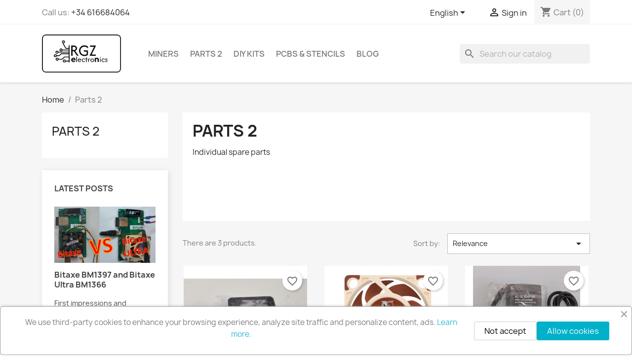

--- FILE ---
content_type: text/html; charset=utf-8
request_url: https://www.rgzen.com/index.php?id_category=4&controller=category&id_lang=1
body_size: 11404
content:
<!doctype html>
<html lang="en-US">

  <head>
    
      
  <meta charset="utf-8">


  <meta http-equiv="x-ua-compatible" content="ie=edge">



  <title>RGZ - Parts</title>
  
    
  
  <meta name="description" content="Individual spare parts">
  <meta name="keywords" content="bitcoin mining parts">
        <link rel="canonical" href="https://www.rgzen.com/index.php?id_category=4&amp;controller=category&amp;id_lang=1">
    
          <link rel="alternate" href="https://www.rgzen.com/index.php?id_category=4&amp;controller=category&amp;id_lang=1" hreflang="en-us">
          <link rel="alternate" href="https://www.rgzen.com/index.php?id_category=4&amp;controller=category&amp;id_lang=2" hreflang="es">
      
  
  
    <script type="application/ld+json">
  {
    "@context": "https://schema.org",
    "@type": "Organization",
    "name" : "RGZ electronics store",
    "url" : "https://www.rgzen.com/index.php"
         ,"logo": {
        "@type": "ImageObject",
        "url":"https://www.rgzen.com/img/logo-1698342237.jpg"
      }
      }
</script>

<script type="application/ld+json">
  {
    "@context": "https://schema.org",
    "@type": "WebPage",
    "isPartOf": {
      "@type": "WebSite",
      "url":  "https://www.rgzen.com/index.php",
      "name": "RGZ electronics store"
    },
    "name": "RGZ - Parts",
    "url":  "https://www.rgzen.com/index.php?id_category=4&amp;controller=category&amp;id_lang=1"
  }
</script>


  <script type="application/ld+json">
    {
      "@context": "https://schema.org",
      "@type": "BreadcrumbList",
      "itemListElement": [
                  {
            "@type": "ListItem",
            "position": 1,
            "name": "Home",
            "item": "https://www.rgzen.com/index.php"
          },                  {
            "@type": "ListItem",
            "position": 2,
            "name": "Parts 2",
            "item": "https://www.rgzen.com/index.php?id_category=4&amp;controller=category&amp;id_lang=1"
          }              ]
    }
  </script>
  
  
  
  <script type="application/ld+json">
  {
    "@context": "https://schema.org",
    "@type": "ItemList",
    "itemListElement": [
          {
        "@type": "ListItem",
        "position": 1,
        "name": "Disipador + Ventilador 5V",
        "url": "https://www.rgzen.com/index.php?id_product=2&amp;rewrite=disipador-ventilador-5v&amp;controller=product&amp;id_lang=1"
      },          {
        "@type": "ListItem",
        "position": 2,
        "name": "Noctua NF-A4x20 5V PWM - Fan4 cm",
        "url": "https://www.rgzen.com/index.php?id_product=4&amp;rewrite=noctua-nf-a4x20-5v-pwm-ventilador-4-cm&amp;controller=product&amp;id_lang=1"
      },          {
        "@type": "ListItem",
        "position": 3,
        "name": "European plug EU 230V to 5V/5A PSU",
        "url": "https://www.rgzen.com/index.php?id_product=9&amp;rewrite=european-plug-eu-230v-to-5v-5a-psu&amp;controller=product&amp;id_lang=1"
      }        ]
  }
</script>

  
  
    
  

  
    <meta property="og:title" content="RGZ - Parts" />
    <meta property="og:description" content="Individual spare parts" />
    <meta property="og:url" content="https://www.rgzen.com/index.php?id_category=4&amp;controller=category&amp;id_lang=1" />
    <meta property="og:site_name" content="RGZ electronics store" />
    <meta property="og:type" content="website" />    



  <meta name="viewport" content="width=device-width, initial-scale=1">



  <link rel="icon" type="image/vnd.microsoft.icon" href="https://www.rgzen.com/img/favicon.ico?1698343501">
  <link rel="shortcut icon" type="image/x-icon" href="https://www.rgzen.com/img/favicon.ico?1698343501">



    <link rel="stylesheet" href="https://www.rgzen.com/themes/classic/assets/css/theme.css" type="text/css" media="all">
  <link rel="stylesheet" href="https://www.rgzen.com/modules/blockreassurance/views/dist/front.css" type="text/css" media="all">
  <link rel="stylesheet" href="https://www.rgzen.com/modules/ps_socialfollow/views/css/ps_socialfollow.css" type="text/css" media="all">
  <link rel="stylesheet" href="https://www.rgzen.com/modules/ps_searchbar/ps_searchbar.css" type="text/css" media="all">
  <link rel="stylesheet" href="https://www.rgzen.com/modules/paypal/views/css/paypal_fo.css" type="text/css" media="all">
  <link rel="stylesheet" href="https://www.rgzen.com/modules/ps_facetedsearch/views/dist/front.css" type="text/css" media="all">
  <link rel="stylesheet" href="https://www.rgzen.com/modules/productcomments/views/css/productcomments.css" type="text/css" media="all">
  <link rel="stylesheet" href="https://www.rgzen.com/modules/ets_blog/views/css/owl.carousel.css" type="text/css" media="all">
  <link rel="stylesheet" href="https://www.rgzen.com/modules/ets_blog/views/css/owl.theme.css" type="text/css" media="all">
  <link rel="stylesheet" href="https://www.rgzen.com/modules/ets_blog/views/css/owl.transitions.css" type="text/css" media="all">
  <link rel="stylesheet" href="https://www.rgzen.com/modules/ets_blog/views/css/blog.css" type="text/css" media="all">
  <link rel="stylesheet" href="https://www.rgzen.com/modules/ets_blog/views/css/custom.css" type="text/css" media="all">
  <link rel="stylesheet" href="https://www.rgzen.com/modules/ets_blog/views/css/blog_home.css" type="text/css" media="all">
  <link rel="stylesheet" href="https://www.rgzen.com/modules/ets_cookie_banner/views/css/front.css" type="text/css" media="all">
  <link rel="stylesheet" href="https://www.rgzen.com/js/jquery/ui/themes/base/minified/jquery-ui.min.css" type="text/css" media="all">
  <link rel="stylesheet" href="https://www.rgzen.com/js/jquery/ui/themes/base/minified/jquery.ui.theme.min.css" type="text/css" media="all">
  <link rel="stylesheet" href="https://www.rgzen.com/modules/blockwishlist/public/wishlist.css" type="text/css" media="all">




  

  <script type="text/javascript">
        var blockwishlistController = "https:\/\/www.rgzen.com\/index.php?fc=module&module=blockwishlist&controller=action&id_lang=1";
        var prestashop = {"cart":{"products":[],"totals":{"total":{"type":"total","label":"Total","amount":0,"value":"\u20ac0.00"},"total_including_tax":{"type":"total","label":"Total (tax incl.)","amount":0,"value":"\u20ac0.00"},"total_excluding_tax":{"type":"total","label":"Total (tax excl.)","amount":0,"value":"\u20ac0.00"}},"subtotals":{"products":{"type":"products","label":"Subtotal","amount":0,"value":"\u20ac0.00"},"discounts":null,"shipping":{"type":"shipping","label":"Shipping","amount":0,"value":""},"tax":{"type":"tax","label":"Included taxes","amount":0,"value":"\u20ac0.00"}},"products_count":0,"summary_string":"0 items","vouchers":{"allowed":1,"added":[]},"discounts":[],"minimalPurchase":0,"minimalPurchaseRequired":""},"currency":{"id":1,"name":"Euro","iso_code":"EUR","iso_code_num":"978","sign":"\u20ac"},"customer":{"lastname":null,"firstname":null,"email":null,"birthday":null,"newsletter":null,"newsletter_date_add":null,"optin":null,"website":null,"company":null,"siret":null,"ape":null,"is_logged":false,"gender":{"type":null,"name":null},"addresses":[]},"country":{"id_zone":"9","id_currency":"0","call_prefix":"34","iso_code":"ES","active":"1","contains_states":"1","need_identification_number":"0","need_zip_code":"1","zip_code_format":"NNNNN","display_tax_label":"1","name":"Spain","id":6},"language":{"name":"English (English)","iso_code":"en","locale":"en-US","language_code":"en-us","active":"1","is_rtl":"0","date_format_lite":"m\/d\/Y","date_format_full":"m\/d\/Y H:i:s","id":1},"page":{"title":"","canonical":"https:\/\/www.rgzen.com\/index.php?id_category=4&controller=category&id_lang=1","meta":{"title":"RGZ - Parts","description":"Individual spare parts","keywords":"bitcoin mining parts","robots":"index"},"page_name":"category","body_classes":{"lang-en":true,"lang-rtl":false,"country-ES":true,"currency-EUR":true,"layout-left-column":true,"page-category":true,"tax-display-enabled":true,"page-customer-account":false,"category-id-4":true,"category-Parts 2":true,"category-id-parent-2":true,"category-depth-level-2":true},"admin_notifications":[],"password-policy":{"feedbacks":{"0":"Very weak","1":"Weak","2":"Average","3":"Strong","4":"Very strong","Straight rows of keys are easy to guess":"Straight rows of keys are easy to guess","Short keyboard patterns are easy to guess":"Short keyboard patterns are easy to guess","Use a longer keyboard pattern with more turns":"Use a longer keyboard pattern with more turns","Repeats like \"aaa\" are easy to guess":"Repeats like \"aaa\" are easy to guess","Repeats like \"abcabcabc\" are only slightly harder to guess than \"abc\"":"Repeats like \"abcabcabc\" are only slightly harder to guess than \"abc\"","Sequences like abc or 6543 are easy to guess":"Sequences like \"abc\" or \"6543\" are easy to guess.","Recent years are easy to guess":"Recent years are easy to guess","Dates are often easy to guess":"Dates are often easy to guess","This is a top-10 common password":"This is a top-10 common password","This is a top-100 common password":"This is a top-100 common password","This is a very common password":"This is a very common password","This is similar to a commonly used password":"This is similar to a commonly used password","A word by itself is easy to guess":"A word by itself is easy to guess","Names and surnames by themselves are easy to guess":"Names and surnames by themselves are easy to guess","Common names and surnames are easy to guess":"Common names and surnames are easy to guess","Use a few words, avoid common phrases":"Use a few words, avoid common phrases","No need for symbols, digits, or uppercase letters":"No need for symbols, digits, or uppercase letters","Avoid repeated words and characters":"Avoid repeated words and characters","Avoid sequences":"Avoid sequences","Avoid recent years":"Avoid recent years","Avoid years that are associated with you":"Avoid years that are associated with you","Avoid dates and years that are associated with you":"Avoid dates and years that are associated with you","Capitalization doesn't help very much":"Capitalization doesn't help very much","All-uppercase is almost as easy to guess as all-lowercase":"All-uppercase is almost as easy to guess as all-lowercase","Reversed words aren't much harder to guess":"Reversed words aren't much harder to guess","Predictable substitutions like '@' instead of 'a' don't help very much":"Predictable substitutions like \"@\" instead of \"a\" don't help very much.","Add another word or two. Uncommon words are better.":"Add another word or two. Uncommon words are better."}}},"shop":{"name":"RGZ electronics store","logo":"https:\/\/www.rgzen.com\/img\/logo-1698342237.jpg","stores_icon":"https:\/\/www.rgzen.com\/img\/logo_stores.png","favicon":"https:\/\/www.rgzen.com\/img\/favicon.ico"},"core_js_public_path":"\/themes\/","urls":{"base_url":"https:\/\/www.rgzen.com\/","current_url":"https:\/\/www.rgzen.com\/index.php?id_category=4&controller=category&id_lang=1","shop_domain_url":"https:\/\/www.rgzen.com","img_ps_url":"https:\/\/www.rgzen.com\/img\/","img_cat_url":"https:\/\/www.rgzen.com\/img\/c\/","img_lang_url":"https:\/\/www.rgzen.com\/img\/l\/","img_prod_url":"https:\/\/www.rgzen.com\/img\/p\/","img_manu_url":"https:\/\/www.rgzen.com\/img\/m\/","img_sup_url":"https:\/\/www.rgzen.com\/img\/su\/","img_ship_url":"https:\/\/www.rgzen.com\/img\/s\/","img_store_url":"https:\/\/www.rgzen.com\/img\/st\/","img_col_url":"https:\/\/www.rgzen.com\/img\/co\/","img_url":"https:\/\/www.rgzen.com\/themes\/classic\/assets\/img\/","css_url":"https:\/\/www.rgzen.com\/themes\/classic\/assets\/css\/","js_url":"https:\/\/www.rgzen.com\/themes\/classic\/assets\/js\/","pic_url":"https:\/\/www.rgzen.com\/upload\/","theme_assets":"https:\/\/www.rgzen.com\/themes\/classic\/assets\/","theme_dir":"https:\/\/www.rgzen.com\/var\/www\/html\/themes\/classic\/","pages":{"address":"https:\/\/www.rgzen.com\/index.php?controller=address","addresses":"https:\/\/www.rgzen.com\/index.php?controller=addresses","authentication":"https:\/\/www.rgzen.com\/index.php?controller=authentication","manufacturer":"https:\/\/www.rgzen.com\/index.php?controller=manufacturer","cart":"https:\/\/www.rgzen.com\/index.php?controller=cart","category":"https:\/\/www.rgzen.com\/index.php?controller=category","cms":"https:\/\/www.rgzen.com\/index.php?controller=cms","contact":"https:\/\/www.rgzen.com\/index.php?controller=contact","discount":"https:\/\/www.rgzen.com\/index.php?controller=discount","guest_tracking":"https:\/\/www.rgzen.com\/index.php?controller=guest-tracking","history":"https:\/\/www.rgzen.com\/index.php?controller=history","identity":"https:\/\/www.rgzen.com\/index.php?controller=identity","index":"https:\/\/www.rgzen.com\/index.php","my_account":"https:\/\/www.rgzen.com\/index.php?controller=my-account","order_confirmation":"https:\/\/www.rgzen.com\/index.php?controller=order-confirmation","order_detail":"https:\/\/www.rgzen.com\/index.php?controller=order-detail","order_follow":"https:\/\/www.rgzen.com\/index.php?controller=order-follow","order":"https:\/\/www.rgzen.com\/index.php?controller=order","order_return":"https:\/\/www.rgzen.com\/index.php?controller=order-return","order_slip":"https:\/\/www.rgzen.com\/index.php?controller=order-slip","pagenotfound":"https:\/\/www.rgzen.com\/index.php?controller=pagenotfound","password":"https:\/\/www.rgzen.com\/index.php?controller=password","pdf_invoice":"https:\/\/www.rgzen.com\/index.php?controller=pdf-invoice","pdf_order_return":"https:\/\/www.rgzen.com\/index.php?controller=pdf-order-return","pdf_order_slip":"https:\/\/www.rgzen.com\/index.php?controller=pdf-order-slip","prices_drop":"https:\/\/www.rgzen.com\/index.php?controller=prices-drop","product":"https:\/\/www.rgzen.com\/index.php?controller=product","registration":"https:\/\/www.rgzen.com\/index.php?controller=registration","search":"https:\/\/www.rgzen.com\/index.php?controller=search","sitemap":"https:\/\/www.rgzen.com\/index.php?controller=sitemap","stores":"https:\/\/www.rgzen.com\/index.php?controller=stores","supplier":"https:\/\/www.rgzen.com\/index.php?controller=supplier","new_products":"https:\/\/www.rgzen.com\/index.php?controller=new-products","brands":"https:\/\/www.rgzen.com\/index.php?controller=manufacturer","register":"https:\/\/www.rgzen.com\/index.php?controller=registration","order_login":"https:\/\/www.rgzen.com\/index.php?controller=order&login=1"},"alternative_langs":{"en-us":"https:\/\/www.rgzen.com\/index.php?id_category=4&controller=category&id_lang=1","es":"https:\/\/www.rgzen.com\/index.php?id_category=4&controller=category&id_lang=2"},"actions":{"logout":"https:\/\/www.rgzen.com\/index.php?mylogout="},"no_picture_image":{"bySize":{"small_default":{"url":"https:\/\/www.rgzen.com\/img\/p\/en-default-small_default.jpg","width":98,"height":98},"cart_default":{"url":"https:\/\/www.rgzen.com\/img\/p\/en-default-cart_default.jpg","width":125,"height":125},"home_default":{"url":"https:\/\/www.rgzen.com\/img\/p\/en-default-home_default.jpg","width":250,"height":250},"medium_default":{"url":"https:\/\/www.rgzen.com\/img\/p\/en-default-medium_default.jpg","width":452,"height":452},"large_default":{"url":"https:\/\/www.rgzen.com\/img\/p\/en-default-large_default.jpg","width":800,"height":800}},"small":{"url":"https:\/\/www.rgzen.com\/img\/p\/en-default-small_default.jpg","width":98,"height":98},"medium":{"url":"https:\/\/www.rgzen.com\/img\/p\/en-default-home_default.jpg","width":250,"height":250},"large":{"url":"https:\/\/www.rgzen.com\/img\/p\/en-default-large_default.jpg","width":800,"height":800},"legend":""}},"configuration":{"display_taxes_label":true,"display_prices_tax_incl":true,"is_catalog":false,"show_prices":true,"opt_in":{"partner":false},"quantity_discount":{"type":"discount","label":"Unit discount"},"voucher_enabled":1,"return_enabled":0},"field_required":[],"breadcrumb":{"links":[{"title":"Home","url":"https:\/\/www.rgzen.com\/index.php"},{"title":"Parts 2","url":"https:\/\/www.rgzen.com\/index.php?id_category=4&controller=category&id_lang=1"}],"count":2},"link":{"protocol_link":"https:\/\/","protocol_content":"https:\/\/"},"time":1768717514,"static_token":"a25045f6a50fc32469df037313251f84","token":"77b889678a41bdea8fabe215a4b8ce5d","debug":false};
        var productsAlreadyTagged = [];
        var psemailsubscription_subscription = "https:\/\/www.rgzen.com\/index.php?fc=module&module=ps_emailsubscription&controller=subscription&id_lang=1";
        var psr_icon_color = "#F19D76";
        var removeFromWishlistUrl = "https:\/\/www.rgzen.com\/index.php?action=deleteProductFromWishlist&fc=module&module=blockwishlist&controller=action&id_lang=1";
        var wishlistAddProductToCartUrl = "https:\/\/www.rgzen.com\/index.php?action=addProductToCart&fc=module&module=blockwishlist&controller=action&id_lang=1";
        var wishlistUrl = "https:\/\/www.rgzen.com\/index.php?fc=module&module=blockwishlist&controller=view&id_lang=1";
      </script>



  



    
  </head>

  <body id="category" class="lang-en country-es currency-eur layout-left-column page-category tax-display-enabled category-id-4 category-parts-2 category-id-parent-2 category-depth-level-2">

    
      
    

    <main>
      
              

      <header id="header">
        
          
  <div class="header-banner">
    
  </div>



  <nav class="header-nav">
    <div class="container">
      <div class="row">
        <div class="hidden-sm-down">
          <div class="col-md-5 col-xs-12">
            <div id="_desktop_contact_link">
  <div id="contact-link">
                Call us: <a href='tel:+34616684064'>+34 616684064</a>
      </div>
</div>

          </div>
          <div class="col-md-7 right-nav">
              <div id="_desktop_language_selector">
  <div class="language-selector-wrapper">
    <span id="language-selector-label" class="hidden-md-up">Language:</span>
    <div class="language-selector dropdown js-dropdown">
      <button data-toggle="dropdown" class="hidden-sm-down btn-unstyle" aria-haspopup="true" aria-expanded="false" aria-label="Language dropdown">
        <span class="expand-more">English</span>
        <i class="material-icons expand-more">&#xE5C5;</i>
      </button>
      <ul class="dropdown-menu hidden-sm-down" aria-labelledby="language-selector-label">
                  <li  class="current" >
            <a href="https://www.rgzen.com/index.php?id_category=4&controller=category&id_lang=1" class="dropdown-item" data-iso-code="en">English</a>
          </li>
                  <li >
            <a href="https://www.rgzen.com/index.php?id_category=4&controller=category&id_lang=2" class="dropdown-item" data-iso-code="es">Español</a>
          </li>
              </ul>
      <select class="link hidden-md-up" aria-labelledby="language-selector-label">
                  <option value="https://www.rgzen.com/index.php?id_category=4&controller=category&id_lang=1" selected="selected" data-iso-code="en">
            English
          </option>
                  <option value="https://www.rgzen.com/index.php?id_category=4&controller=category&id_lang=2" data-iso-code="es">
            Español
          </option>
              </select>
    </div>
  </div>
</div>
<div id="_desktop_user_info">
  <div class="user-info">
          <a
        href="https://www.rgzen.com/index.php?controller=authentication?back=https%3A%2F%2Fwww.rgzen.com%2Findex.php%3Fid_category%3D4%26controller%3Dcategory%26id_lang%3D1"
        title="Log in to your customer account"
        rel="nofollow"
      >
        <i class="material-icons">&#xE7FF;</i>
        <span class="hidden-sm-down">Sign in</span>
      </a>
      </div>
</div>
<div id="_desktop_cart">
  <div class="blockcart cart-preview inactive" data-refresh-url="//www.rgzen.com/index.php?fc=module&amp;module=ps_shoppingcart&amp;controller=ajax&amp;id_lang=1">
    <div class="header">
              <i class="material-icons shopping-cart" aria-hidden="true">shopping_cart</i>
        <span class="hidden-sm-down">Cart</span>
        <span class="cart-products-count">(0)</span>
          </div>
  </div>
</div>

          </div>
        </div>
        <div class="hidden-md-up text-sm-center mobile">
          <div class="float-xs-left" id="menu-icon">
            <i class="material-icons d-inline">&#xE5D2;</i>
          </div>
          <div class="float-xs-right" id="_mobile_cart"></div>
          <div class="float-xs-right" id="_mobile_user_info"></div>
          <div class="top-logo" id="_mobile_logo"></div>
          <div class="clearfix"></div>
        </div>
      </div>
    </div>
  </nav>



  <div class="header-top">
    <div class="container">
       <div class="row">
        <div class="col-md-2 hidden-sm-down" id="_desktop_logo">
                                    
  <a href="https://www.rgzen.com/index.php">
    <img
      class="logo img-fluid"
      src="https://www.rgzen.com/img/logo-1698342237.jpg"
      alt="RGZ electronics store"
      width="384"
      height="185">
  </a>

                              </div>
        <div class="header-top-right col-md-10 col-sm-12 position-static">
          

<div class="menu js-top-menu position-static hidden-sm-down" id="_desktop_top_menu">
    
          <ul class="top-menu" id="top-menu" data-depth="0">
                    <li class="category" id="category-3">
                          <a
                class="dropdown-item"
                href="https://www.rgzen.com/index.php?id_category=3&amp;controller=category&amp;id_lang=1" data-depth="0"
                              >
                                Miners
              </a>
                          </li>
                    <li class="category current " id="category-4">
                          <a
                class="dropdown-item"
                href="https://www.rgzen.com/index.php?id_category=4&amp;controller=category&amp;id_lang=1" data-depth="0"
                              >
                                Parts 2
              </a>
                          </li>
                    <li class="category" id="category-5">
                          <a
                class="dropdown-item"
                href="https://www.rgzen.com/index.php?id_category=5&amp;controller=category&amp;id_lang=1" data-depth="0"
                              >
                                DIY Kits
              </a>
                          </li>
                    <li class="category" id="category-6">
                          <a
                class="dropdown-item"
                href="https://www.rgzen.com/index.php?id_category=6&amp;controller=category&amp;id_lang=1" data-depth="0"
                              >
                                PCBs &amp; Stencils
              </a>
                          </li>
                    <li class="link" id="lnk-blog">
                          <a
                class="dropdown-item"
                href="https://www.rgzen.com/index.php?fc=module&amp;module=ets_blog&amp;controller=blog" data-depth="0"
                              >
                                BLOG
              </a>
                          </li>
              </ul>
    
    <div class="clearfix"></div>
</div>
<div id="search_widget" class="search-widgets" data-search-controller-url="//www.rgzen.com/index.php?controller=search">
  <form method="get" action="//www.rgzen.com/index.php?controller=search">
    <input type="hidden" name="controller" value="search">
    <i class="material-icons search" aria-hidden="true">search</i>
    <input type="text" name="s" value="" placeholder="Search our catalog" aria-label="Search">
    <i class="material-icons clear" aria-hidden="true">clear</i>
  </form>
</div>

        </div>
      </div>
      <div id="mobile_top_menu_wrapper" class="row hidden-md-up" style="display:none;">
        <div class="js-top-menu mobile" id="_mobile_top_menu"></div>
        <div class="js-top-menu-bottom">
          <div id="_mobile_currency_selector"></div>
          <div id="_mobile_language_selector"></div>
          <div id="_mobile_contact_link"></div>
        </div>
      </div>
    </div>
  </div>
  

        
      </header>

      <section id="wrapper">
        
          
<aside id="notifications">
  <div class="notifications-container container">
    
    
    
      </div>
</aside>
        

        
        <div class="container">
          
            <nav data-depth="2" class="breadcrumb">
  <ol>
    
              
          <li>
                          <a href="https://www.rgzen.com/index.php"><span>Home</span></a>
                      </li>
        
              
          <li>
                          <span>Parts 2</span>
                      </li>
        
          
  </ol>
</nav>
          

          <div class="row">
            
              <div id="left-column" class="col-xs-12 col-md-4 col-lg-3">
                                  

<div class="block-categories">
  <ul class="category-top-menu">
    <li><a class="text-uppercase h6" href="https://www.rgzen.com/index.php?id_category=4&controller=category&id_lang=1">Parts 2</a></li>
      </ul>
</div>
<div id="search_filters_wrapper" class="hidden-sm-down">
  <div id="search_filter_controls" class="hidden-md-up">
      <span id="_mobile_search_filters_clear_all"></span>
      <button class="btn btn-secondary ok">
        <i class="material-icons rtl-no-flip">&#xE876;</i>
        OK
      </button>
  </div>
  
</div>
    <div class="block ets_block_latest ets_blog_ltr_mode page_blog ets_block_slider">
        <h4 class="title_blog title_block">Latest posts</h4>
                <div class="block_content row">
            <ul class="owl-rtl ">
                                    <li > 
                                                    <a class="ets_item_img" href="https://www.rgzen.com/index.php?id_post=1&amp;fc=module&amp;module=ets_blog&amp;controller=blog&amp;id_lang=1">
                                <img src="https://www.rgzen.com/img/ets_blog/post/vs_verysmall.jpg" alt="Bitaxe BM1397 and Bitaxe Ultra BM1366" title="Bitaxe BM1397 and Bitaxe Ultra BM1366" />
                            </a>
                                                <div class="ets-blog-latest-post-content">
                            <a class="ets_title_block" href="https://www.rgzen.com/index.php?id_post=1&amp;fc=module&amp;module=ets_blog&amp;controller=blog&amp;id_lang=1">Bitaxe BM1397 and Bitaxe Ultra BM1366</a>
                            <div class="ets-blog-sidear-post-meta">
                                                                <span class="post-date">10/26/2023</span>
                            </div>
                             
                                <div class="ets-blog-latest-toolbar">
                                       
                                                                     
                                                                    </div>
                                                     
                                                            <div class="blog_description">
                                    <p>
                                        First impressions and comparision between Bitaxe BM1397 and Bitaxe Ultra BM1366
                                    </p>
                                </div>
                                                        <a class="read_more" href="https://www.rgzen.com/index.php?id_post=1&amp;fc=module&amp;module=ets_blog&amp;controller=blog&amp;id_lang=1">Read more</a>
                        </div>
                    </li>
                            </ul>
                            <div class="blog_view_all_button">
                    <a href="https://www.rgzen.com/index.php?latest=true&amp;fc=module&amp;module=ets_blog&amp;controller=blog&amp;id_lang=1" class="view_all_link">View all latest posts</a>
                </div>
                    </div>
        <div class="clear"></div>
    </div>
        <div class="block ets_block_categories ets_blog_ltr_mode">
        <h4 class="title_blog title_block">Blog categories</h4>    
        <div class="content_block block_content">
                <ul class="tree">
                        			        				<li class="category_1 last ">
	<a href="https://www.rgzen.com/index.php?id_category=1&amp;fc=module&amp;module=ets_blog&amp;controller=blog&amp;id_lang=1">Bitaxe&nbsp;(1)</a>
	</li>        			        		            </ul>
                <div class="blog_view_all_button">
                <a class="blog_view_all" href="https://www.rgzen.com/index.php?fc=module&amp;module=ets_blog&amp;controller=category&amp;id_lang=1">View all categories</a>
            </div>
        </div>    
    </div>
    <div class="block ets_block_search ets_blog_ltr_mode">
    <h4 class="title_blog title_block">Search in blog</h4>
    <div class="content_block block_content">
        <form action="https://www.rgzen.com/index.php?fc=module&amp;module=ets_blog&amp;controller=blog&amp;id_lang=1" method="post">
            <input class="form-control" type="text" name="ets_blog_search" placeholder="Type in keywords..." value="" />
            <input class="button" type="submit" value="Search" />
            <span class="icon_search"></span>
        </form>
    </div>
</div>
    <div class="block ets_block_archive ets_blog_ltr_mode">
        <h4 class="title_blog title_block">
            Archived posts
        </h4>
        <div class="content_block block_content">
            <ul class="list-year row">
                                    <li class="year-item">
                        <a href="https://www.rgzen.com/index.php?year=2023&amp;fc=module&amp;module=ets_blog&amp;controller=blog&amp;id_lang=1">Posted in&nbsp;2023 (1)</a>
                                                                            <ul class="list-months">                                                                    <li class="month-item"><a href="https://www.rgzen.com/index.php?month=10&amp;year=2023&amp;fc=module&amp;module=ets_blog&amp;controller=blog&amp;id_lang=1">October (1)</a></li>
                                                            </ul>
                                            </li>
                            </ul>
        </div>
    </div> 

                              </div>
            

            
  <div id="content-wrapper" class="js-content-wrapper left-column col-xs-12 col-md-8 col-lg-9">
    
    
  <section id="main">

    
    <div id="js-product-list-header">
            <div class="block-category card card-block">
            <h1 class="h1">Parts 2</h1>
            <div class="block-category-inner">
                                    <div id="category-description" class="text-muted"><p>Individual spare parts</p></div>
                                            </div>
        </div>
    </div>


    
          
    
    

    <section id="products">
      
        
          <div id="js-product-list-top" class="row products-selection">
  <div class="col-lg-5 hidden-sm-down total-products">
          <p>There are 3 products.</p>
      </div>
  <div class="col-lg-7">
    <div class="row sort-by-row">
      
        <span class="col-sm-3 col-md-5 hidden-sm-down sort-by">Sort by:</span>
<div class="col-xs-12 col-sm-12 col-md-9 products-sort-order dropdown">
  <button
    class="btn-unstyle select-title"
    rel="nofollow"
    data-toggle="dropdown"
    aria-label="Sort by selection"
    aria-haspopup="true"
    aria-expanded="false">
    Relevance    <i class="material-icons float-xs-right">&#xE5C5;</i>
  </button>
  <div class="dropdown-menu">
          <a
        rel="nofollow"
        href="https://www.rgzen.com/index.php?id_category=4&amp;controller=category&amp;id_lang=1&amp;order=product.sales.desc"
        class="select-list js-search-link"
      >
        Sales, highest to lowest
      </a>
          <a
        rel="nofollow"
        href="https://www.rgzen.com/index.php?id_category=4&amp;controller=category&amp;id_lang=1&amp;order=product.position.asc"
        class="select-list current js-search-link"
      >
        Relevance
      </a>
          <a
        rel="nofollow"
        href="https://www.rgzen.com/index.php?id_category=4&amp;controller=category&amp;id_lang=1&amp;order=product.name.asc"
        class="select-list js-search-link"
      >
        Name, A to Z
      </a>
          <a
        rel="nofollow"
        href="https://www.rgzen.com/index.php?id_category=4&amp;controller=category&amp;id_lang=1&amp;order=product.name.desc"
        class="select-list js-search-link"
      >
        Name, Z to A
      </a>
          <a
        rel="nofollow"
        href="https://www.rgzen.com/index.php?id_category=4&amp;controller=category&amp;id_lang=1&amp;order=product.price.asc"
        class="select-list js-search-link"
      >
        Price, low to high
      </a>
          <a
        rel="nofollow"
        href="https://www.rgzen.com/index.php?id_category=4&amp;controller=category&amp;id_lang=1&amp;order=product.price.desc"
        class="select-list js-search-link"
      >
        Price, high to low
      </a>
          <a
        rel="nofollow"
        href="https://www.rgzen.com/index.php?id_category=4&amp;controller=category&amp;id_lang=1&amp;order=product.reference.asc"
        class="select-list js-search-link"
      >
        Reference, A to Z
      </a>
          <a
        rel="nofollow"
        href="https://www.rgzen.com/index.php?id_category=4&amp;controller=category&amp;id_lang=1&amp;order=product.reference.desc"
        class="select-list js-search-link"
      >
        Reference, Z to A
      </a>
      </div>
</div>
      
          </div>
  </div>
  <div class="col-sm-12 hidden-md-up text-sm-center showing">
    Showing 1-3 of 3 item(s)
  </div>
</div>
        

        
          <div class="hidden-sm-down">
            <section id="js-active-search-filters" class="hide">
  
    <p class="h6 hidden-xs-up">Active filters</p>
  

  </section>

          </div>
        

        
          <div id="js-product-list">
  
<div class="products row">
            
<div class="js-product product col-xs-12 col-sm-6 col-xl-4">
  <article class="product-miniature js-product-miniature" data-id-product="2" data-id-product-attribute="0">
    <div class="thumbnail-container">
      <div class="thumbnail-top">
        
                      <a href="https://www.rgzen.com/index.php?id_product=2&amp;rewrite=disipador-ventilador-5v&amp;controller=product&amp;id_lang=1" class="thumbnail product-thumbnail">
              <picture>
                                                <img
                  src="https://www.rgzen.com/img/p/1/1/11-home_default.jpg"
                  alt="Disipador + Ventilador 5V"
                  loading="lazy"
                  data-full-size-image-url="https://www.rgzen.com/img/p/1/1/11-large_default.jpg"
                  width="250"
                  height="250"
                />
              </picture>
            </a>
                  

        <div class="highlighted-informations no-variants">
          
            <a class="quick-view js-quick-view" href="#" data-link-action="quickview">
              <i class="material-icons search">&#xE8B6;</i> Quick view
            </a>
          

          
                      
        </div>
      </div>

      <div class="product-description">
        
                      <h2 class="h3 product-title"><a href="https://www.rgzen.com/index.php?id_product=2&amp;rewrite=disipador-ventilador-5v&amp;controller=product&amp;id_lang=1" content="https://www.rgzen.com/index.php?id_product=2&amp;rewrite=disipador-ventilador-5v&amp;controller=product&amp;id_lang=1">Disipador + Ventilador 5V</a></h2>
                  

        
                      <div class="product-price-and-shipping">
              
              

              <span class="price" aria-label="Price">
                                                  €9.90
                              </span>

              

              
            </div>
                  

        
          
<div class="product-list-reviews" data-id="2" data-url="https://www.rgzen.com/index.php?fc=module&module=productcomments&controller=CommentGrade&id_lang=1">
  <div class="grade-stars small-stars"></div>
  <div class="comments-nb"></div>
</div>


        
      </div>

      
    <ul class="product-flags js-product-flags">
            </ul>

    </div>
  </article>
</div>

            
<div class="js-product product col-xs-12 col-sm-6 col-xl-4">
  <article class="product-miniature js-product-miniature" data-id-product="4" data-id-product-attribute="0">
    <div class="thumbnail-container">
      <div class="thumbnail-top">
        
                      <a href="https://www.rgzen.com/index.php?id_product=4&amp;rewrite=noctua-nf-a4x20-5v-pwm-ventilador-4-cm&amp;controller=product&amp;id_lang=1" class="thumbnail product-thumbnail">
              <picture>
                                                <img
                  src="https://www.rgzen.com/img/p/6/6-home_default.jpg"
                  alt="Noctua NF-A4x20 5V PWM - Fan4 cm"
                  loading="lazy"
                  data-full-size-image-url="https://www.rgzen.com/img/p/6/6-large_default.jpg"
                  width="250"
                  height="250"
                />
              </picture>
            </a>
                  

        <div class="highlighted-informations no-variants">
          
            <a class="quick-view js-quick-view" href="#" data-link-action="quickview">
              <i class="material-icons search">&#xE8B6;</i> Quick view
            </a>
          

          
                      
        </div>
      </div>

      <div class="product-description">
        
                      <h2 class="h3 product-title"><a href="https://www.rgzen.com/index.php?id_product=4&amp;rewrite=noctua-nf-a4x20-5v-pwm-ventilador-4-cm&amp;controller=product&amp;id_lang=1" content="https://www.rgzen.com/index.php?id_product=4&amp;rewrite=noctua-nf-a4x20-5v-pwm-ventilador-4-cm&amp;controller=product&amp;id_lang=1">Noctua NF-A4x20 5V PWM -...</a></h2>
                  

        
                      <div class="product-price-and-shipping">
              
              

              <span class="price" aria-label="Price">
                                                  €25.00
                              </span>

              

              
            </div>
                  

        
          
<div class="product-list-reviews" data-id="4" data-url="https://www.rgzen.com/index.php?fc=module&module=productcomments&controller=CommentGrade&id_lang=1">
  <div class="grade-stars small-stars"></div>
  <div class="comments-nb"></div>
</div>


        
      </div>

      
    <ul class="product-flags js-product-flags">
            </ul>

    </div>
  </article>
</div>

            
<div class="js-product product col-xs-12 col-sm-6 col-xl-4">
  <article class="product-miniature js-product-miniature" data-id-product="9" data-id-product-attribute="0">
    <div class="thumbnail-container">
      <div class="thumbnail-top">
        
                      <a href="https://www.rgzen.com/index.php?id_product=9&amp;rewrite=european-plug-eu-230v-to-5v-5a-psu&amp;controller=product&amp;id_lang=1" class="thumbnail product-thumbnail">
              <picture>
                                                <img
                  src="https://www.rgzen.com/img/p/1/8/18-home_default.jpg"
                  alt="European plug EU 230V to 5V/5A PSU"
                  loading="lazy"
                  data-full-size-image-url="https://www.rgzen.com/img/p/1/8/18-large_default.jpg"
                  width="250"
                  height="250"
                />
              </picture>
            </a>
                  

        <div class="highlighted-informations no-variants">
          
            <a class="quick-view js-quick-view" href="#" data-link-action="quickview">
              <i class="material-icons search">&#xE8B6;</i> Quick view
            </a>
          

          
                      
        </div>
      </div>

      <div class="product-description">
        
                      <h2 class="h3 product-title"><a href="https://www.rgzen.com/index.php?id_product=9&amp;rewrite=european-plug-eu-230v-to-5v-5a-psu&amp;controller=product&amp;id_lang=1" content="https://www.rgzen.com/index.php?id_product=9&amp;rewrite=european-plug-eu-230v-to-5v-5a-psu&amp;controller=product&amp;id_lang=1">European plug EU 230V to...</a></h2>
                  

        
                      <div class="product-price-and-shipping">
              
              

              <span class="price" aria-label="Price">
                                                  €20.00
                              </span>

              

              
            </div>
                  

        
          
<div class="product-list-reviews" data-id="9" data-url="https://www.rgzen.com/index.php?fc=module&module=productcomments&controller=CommentGrade&id_lang=1">
  <div class="grade-stars small-stars"></div>
  <div class="comments-nb"></div>
</div>


        
      </div>

      
    <ul class="product-flags js-product-flags">
            </ul>

    </div>
  </article>
</div>

    </div>

  
    <nav class="pagination">
  <div class="col-md-4">
    
      Showing 1-3 of 3 item(s)
    
  </div>

  <div class="col-md-6 offset-md-2 pr-0">
    
         
  </div>

</nav>
  

  <div class="hidden-md-up text-xs-right up">
    <a href="#header" class="btn btn-secondary">
      Back to top
      <i class="material-icons">&#xE316;</i>
    </a>
  </div>
</div>
        

        
          <div id="js-product-list-bottom"></div>
        

          </section>

    
    <div id="js-product-list-footer">
    </div>


    

  </section>

    
  </div>


            
          </div>
        </div>
        
      </section>

      <footer id="footer" class="js-footer">
        
          <div class="container">
  <div class="row">
    
      <div class="block_newsletter col-lg-8 col-md-12 col-sm-12" id="blockEmailSubscription_displayFooterBefore">
  <div class="row">
    <p id="block-newsletter-label" class="col-md-5 col-xs-12">Get our latest news and special sales</p>
    <div class="col-md-7 col-xs-12">
      <form action="https://www.rgzen.com/index.php?id_category=4&amp;controller=category&amp;id_lang=1#blockEmailSubscription_displayFooterBefore" method="post">
        <div class="row">
          <div class="col-xs-12">
            <input
              class="btn btn-primary float-xs-right hidden-xs-down"
              name="submitNewsletter"
              type="submit"
              value="Subscribe"
            >
            <input
              class="btn btn-primary float-xs-right hidden-sm-up"
              name="submitNewsletter"
              type="submit"
              value="OK"
            >
            <div class="input-wrapper">
              <input
                name="email"
                type="email"
                value=""
                placeholder="Your email address"
                aria-labelledby="block-newsletter-label"
                required
              >
            </div>
            <input type="hidden" name="blockHookName" value="displayFooterBefore" />
            <input type="hidden" name="action" value="0">
            <div class="clearfix"></div>
          </div>
          <div class="col-xs-12">
                              <p>You may unsubscribe at any moment. For that purpose, please find our contact info in the legal notice.</p>
                                          
                              
                        </div>
        </div>
      </form>
    </div>
  </div>
</div>

  <div class="block-social col-lg-4 col-md-12 col-sm-12">
    <ul>
              <li class="twitter"><a href="https://twitter.com/RGZ_electronics" target="_blank" rel="noopener noreferrer">Twitter</a></li>
          </ul>
  </div>


    
  </div>
</div>
<div class="footer-container">
  <div class="container">
    <div class="row">
      
        <div class="col-md-6 links">
  <div class="row">
      <div class="col-md-6 wrapper">
      <p class="h3 hidden-sm-down">Products</p>
      <div class="title clearfix hidden-md-up" data-target="#footer_sub_menu_1" data-toggle="collapse">
        <span class="h3">Products</span>
        <span class="float-xs-right">
          <span class="navbar-toggler collapse-icons">
            <i class="material-icons add">&#xE313;</i>
            <i class="material-icons remove">&#xE316;</i>
          </span>
        </span>
      </div>
      <ul id="footer_sub_menu_1" class="collapse">
                  <li>
            <a
                id="link-product-page-prices-drop-1"
                class="cms-page-link"
                href="https://www.rgzen.com/index.php?controller=prices-drop"
                title="Our special products"
                            >
              Prices drop
            </a>
          </li>
                  <li>
            <a
                id="link-product-page-new-products-1"
                class="cms-page-link"
                href="https://www.rgzen.com/index.php?controller=new-products"
                title="Our new products"
                            >
              New products
            </a>
          </li>
              </ul>
    </div>
      <div class="col-md-6 wrapper">
      <p class="h3 hidden-sm-down">Our company</p>
      <div class="title clearfix hidden-md-up" data-target="#footer_sub_menu_2" data-toggle="collapse">
        <span class="h3">Our company</span>
        <span class="float-xs-right">
          <span class="navbar-toggler collapse-icons">
            <i class="material-icons add">&#xE313;</i>
            <i class="material-icons remove">&#xE316;</i>
          </span>
        </span>
      </div>
      <ul id="footer_sub_menu_2" class="collapse">
                  <li>
            <a
                id="link-cms-page-1-2"
                class="cms-page-link"
                href="https://www.rgzen.com/index.php?id_cms=1&amp;controller=cms&amp;id_lang=1"
                title="Our terms and conditions of delivery"
                            >
              Delivery
            </a>
          </li>
                  <li>
            <a
                id="link-cms-page-2-2"
                class="cms-page-link"
                href="https://www.rgzen.com/index.php?id_cms=2&amp;controller=cms&amp;id_lang=1"
                title="Legal notice"
                            >
              Legal Notice
            </a>
          </li>
                  <li>
            <a
                id="link-cms-page-3-2"
                class="cms-page-link"
                href="https://www.rgzen.com/index.php?id_cms=3&amp;controller=cms&amp;id_lang=1"
                title="Our terms and conditions of use"
                            >
              RGZ - Terms and conditions of use
            </a>
          </li>
                  <li>
            <a
                id="link-cms-page-4-2"
                class="cms-page-link"
                href="https://www.rgzen.com/index.php?id_cms=4&amp;controller=cms&amp;id_lang=1"
                title="Learn more about us"
                            >
              About us
            </a>
          </li>
                  <li>
            <a
                id="link-cms-page-5-2"
                class="cms-page-link"
                href="https://www.rgzen.com/index.php?id_cms=5&amp;controller=cms&amp;id_lang=1"
                title="Our secure payment method"
                            >
              RGZ - Payments
            </a>
          </li>
                  <li>
            <a
                id="link-static-page-contact-2"
                class="cms-page-link"
                href="https://www.rgzen.com/index.php?controller=contact"
                title="Use our form to contact us"
                            >
              Contact us
            </a>
          </li>
                  <li>
            <a
                id="link-static-page-sitemap-2"
                class="cms-page-link"
                href="https://www.rgzen.com/index.php?controller=sitemap"
                title="Lost ? Find what your are looking for"
                            >
              RGZ - Sitemap
            </a>
          </li>
                  <li>
            <a
                id="link-static-page-stores-2"
                class="cms-page-link"
                href="https://www.rgzen.com/index.php?controller=stores"
                title=""
                            >
              Stores
            </a>
          </li>
              </ul>
    </div>
    </div>
</div>
<div id="block_myaccount_infos" class="col-md-3 links wrapper">
  <p class="h3 myaccount-title hidden-sm-down">
    <a class="text-uppercase" href="https://www.rgzen.com/index.php?controller=my-account" rel="nofollow">
      Your account
    </a>
  </p>
  <div class="title clearfix hidden-md-up" data-target="#footer_account_list" data-toggle="collapse">
    <span class="h3">Your account</span>
    <span class="float-xs-right">
      <span class="navbar-toggler collapse-icons">
        <i class="material-icons add">&#xE313;</i>
        <i class="material-icons remove">&#xE316;</i>
      </span>
    </span>
  </div>
  <ul class="account-list collapse" id="footer_account_list">
            <li><a href="https://www.rgzen.com/index.php?controller=guest-tracking" title="Order tracking" rel="nofollow">Order tracking</a></li>
        <li><a href="https://www.rgzen.com/index.php?controller=my-account" title="Log in to your customer account" rel="nofollow">Sign in</a></li>
        <li><a href="https://www.rgzen.com/index.php?controller=registration" title="Create account" rel="nofollow">Create account</a></li>
        <li class="col-lg-4 col-md-6 col-sm-6 col-xs-12" >
    <a id="author-blog-comment-link" href="https://www.rgzen.com/index.php?fc=module&amp;module=ets_blog&amp;controller=comments&amp;id_lang=1" title="My blog comments">
        <span class="link-item">
            <span class="ss_icon_group">
                <i class="fa fa-comments"></i>
            </span>
            My blog comments
        </span>
    </a>
</li> 
       
	</ul>
</div>

<div class="block-contact col-md-3 links wrapper">
  <div class="title clearfix hidden-md-up" data-target="#contact-infos" data-toggle="collapse">
    <span class="h3">Store information</span>
    <span class="float-xs-right">
      <span class="navbar-toggler collapse-icons">
        <i class="material-icons add">keyboard_arrow_down</i>
        <i class="material-icons remove">keyboard_arrow_up</i>
      </span>
    </span>
  </div>

  <p class="h4 text-uppercase block-contact-title hidden-sm-down">Store information</p>
  <div id="contact-infos" class="collapse">
    RGZ electronics store<br />Spain
          <br>
            Call us: <a href='tel:+34616684064'>+34 616684064</a>
                  <br>
        Email us:
        <script type="text/javascript">document.write(unescape('%3c%61%20%68%72%65%66%3d%22%6d%61%69%6c%74%6f%3a%69%6e%66%6f%40%72%67%7a%65%6e%2e%63%6f%6d%22%20%3e%69%6e%66%6f%40%72%67%7a%65%6e%2e%63%6f%6d%3c%2f%61%3e'))</script>
      </div>
</div>

      
    </div>
    <div class="row">
      
        
      
    </div>
    <div class="row">
      <div class="col-md-12">
        <p class="text-sm-center">
          
            <a href="https://www.prestashop-project.org/" target="_blank" rel="noopener noreferrer nofollow">
              © 2026 - Ecommerce software by PrestaShop™
            </a>
          
        </p>
      </div>
    </div>
  </div>
</div>
        
      </footer>

    </main>

    
      
<template id="password-feedback">
  <div
    class="password-strength-feedback mt-1"
    style="display: none;"
  >
    <div class="progress-container">
      <div class="progress mb-1">
        <div class="progress-bar" role="progressbar" value="50" aria-valuemin="0" aria-valuemax="100"></div>
      </div>
    </div>
    <script type="text/javascript" class="js-hint-password">
              {"0":"Very weak","1":"Weak","2":"Average","3":"Strong","4":"Very strong","Straight rows of keys are easy to guess":"Straight rows of keys are easy to guess","Short keyboard patterns are easy to guess":"Short keyboard patterns are easy to guess","Use a longer keyboard pattern with more turns":"Use a longer keyboard pattern with more turns","Repeats like \"aaa\" are easy to guess":"Repeats like \"aaa\" are easy to guess","Repeats like \"abcabcabc\" are only slightly harder to guess than \"abc\"":"Repeats like \"abcabcabc\" are only slightly harder to guess than \"abc\"","Sequences like abc or 6543 are easy to guess":"Sequences like \"abc\" or \"6543\" are easy to guess.","Recent years are easy to guess":"Recent years are easy to guess","Dates are often easy to guess":"Dates are often easy to guess","This is a top-10 common password":"This is a top-10 common password","This is a top-100 common password":"This is a top-100 common password","This is a very common password":"This is a very common password","This is similar to a commonly used password":"This is similar to a commonly used password","A word by itself is easy to guess":"A word by itself is easy to guess","Names and surnames by themselves are easy to guess":"Names and surnames by themselves are easy to guess","Common names and surnames are easy to guess":"Common names and surnames are easy to guess","Use a few words, avoid common phrases":"Use a few words, avoid common phrases","No need for symbols, digits, or uppercase letters":"No need for symbols, digits, or uppercase letters","Avoid repeated words and characters":"Avoid repeated words and characters","Avoid sequences":"Avoid sequences","Avoid recent years":"Avoid recent years","Avoid years that are associated with you":"Avoid years that are associated with you","Avoid dates and years that are associated with you":"Avoid dates and years that are associated with you","Capitalization doesn't help very much":"Capitalization doesn't help very much","All-uppercase is almost as easy to guess as all-lowercase":"All-uppercase is almost as easy to guess as all-lowercase","Reversed words aren't much harder to guess":"Reversed words aren't much harder to guess","Predictable substitutions like '@' instead of 'a' don't help very much":"Predictable substitutions like \"@\" instead of \"a\" don't help very much.","Add another word or two. Uncommon words are better.":"Add another word or two. Uncommon words are better."}
          </script>

    <div class="password-strength-text"></div>
    <div class="password-requirements">
      <p class="password-requirements-length" data-translation="Enter a password between %s and %s characters">
        <i class="material-icons">check_circle</i>
        <span></span>
      </p>
      <p class="password-requirements-score" data-translation="The minimum score must be: %s">
        <i class="material-icons">check_circle</i>
        <span></span>
      </p>
    </div>
  </div>
</template>
        <script type="text/javascript" src="https://www.rgzen.com/themes/core.js" ></script>
  <script type="text/javascript" src="https://www.rgzen.com/js/jquery/ui/jquery-ui.min.js" ></script>
  <script type="text/javascript" src="https://www.rgzen.com/themes/classic/assets/js/theme.js" ></script>
  <script type="text/javascript" src="https://www.rgzen.com/modules/blockreassurance/views/dist/front.js" ></script>
  <script type="text/javascript" src="https://www.rgzen.com/modules/ps_emailsubscription/views/js/ps_emailsubscription.js" ></script>
  <script type="text/javascript" src="https://www.rgzen.com/modules/ps_emailalerts/js/mailalerts.js" ></script>
  <script type="text/javascript" src="https://www.rgzen.com/modules/productcomments/views/js/jquery.rating.plugin.js" ></script>
  <script type="text/javascript" src="https://www.rgzen.com/modules/productcomments/views/js/productListingComments.js" ></script>
  <script type="text/javascript" src="https://www.rgzen.com/modules/ets_blog/views/js/owl.carousel.js" ></script>
  <script type="text/javascript" src="https://www.rgzen.com/modules/ets_blog/views/js/blog.js" ></script>
  <script type="text/javascript" src="https://www.rgzen.com/modules/ets_blog/views/js/home_blog.js" ></script>
  <script type="text/javascript" src="https://www.rgzen.com/modules/ets_cookie_banner/views/js/front.js" ></script>
  <script type="text/javascript" src="https://www.rgzen.com/modules/blockwishlist/public/product.bundle.js" ></script>
  <script type="text/javascript" src="https://www.rgzen.com/modules/ps_facetedsearch/views/dist/front.js" ></script>
  <script type="text/javascript" src="https://www.rgzen.com/modules/ps_shoppingcart/ps_shoppingcart.js" ></script>
  <script type="text/javascript" src="https://www.rgzen.com/modules/ps_searchbar/ps_searchbar.js" ></script>


    

    
      <script type="text/javascript">
				var time_start;
				$(window).on("load", function (e) {
					time_start = new Date();
				});
				$(window).on("unload", function (e) {
					var time_end = new Date();
					var pagetime = new FormData();
					pagetime.append("type", "pagetime");
					pagetime.append("id_connections", "371676");
					pagetime.append("id_page", "10");
					pagetime.append("time_start", "2026-01-18 07:25:14");
					pagetime.append("token", "9ef28effa022efc2f6a0b20e1dd34d47220d8407");
					pagetime.append("time", time_end-time_start);
					pagetime.append("ajax", "1");
					navigator.sendBeacon("https://www.rgzen.com/index.php?controller=statistics", pagetime);
				});
			</script>    <style>
        .ets_cookie_banber_block{
    width :350px;
    border: 1px solid #9e9e9e;
    background: #ffffff;
    border-radius: 6px;
    box-shadow: 0 0 7px -2px #9e9e9e;
}
.btn.ets-cb-btn-ok,
.btn.ets-cb-btn-ok:focus:not(:hover),
.btn.ets-cb-btn-ok:active:not(:hover){
    background: #00b1c9;
    color: #ffffff;
    border-color: #00b1c9;
}
.btn.ets-cb-btn-ok:hover{
    background: #2598a9;
    color: #ffffff;
    border-color: #2598a9;
}
    </style>
    <div class="ets_cookie_banber_block bottom">
        <span class="close_cookie"></span>
        <div class="ets_cookie_banner_content">
            <p>We use third-party cookies to enhance your browsing experience, analyze site traffic and personalize content, ads. <a href="#">Learn more.</a></p>
        </div>
        <div class="ets_cookie_banner_footer">
            <a class="btn btn-primary full-right ets-cb-btn-ok" href="https://www.rgzen.com/index.php?fc=module&amp;module=ets_cookie_banner&amp;controller=submit&amp;id_lang=1" >Allow cookies</a>
                            <a class="btn btn-primary full-left ets-cb-btn-not-ok" href="#" >Not accept</a>
                    </div>
    </div>

    
  </body>

</html>